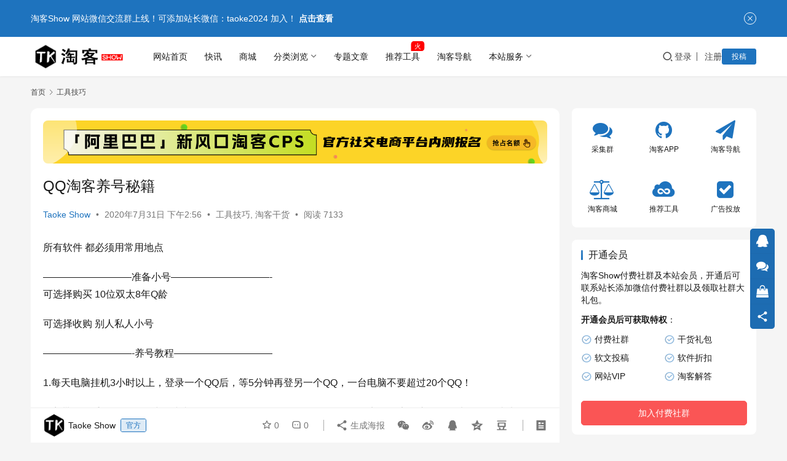

--- FILE ---
content_type: text/html; charset=UTF-8
request_url: https://www.taokeshow.com/16581.html
body_size: 17996
content:
<!DOCTYPE html>
<html lang="zh-Hans">
<head>
    <meta charset="UTF-8">
    <meta http-equiv="X-UA-Compatible" content="IE=edge,chrome=1">
    <meta name="renderer" content="webkit">
    <meta name="viewport" content="width=device-width,initial-scale=1,maximum-scale=5">
    <title>QQ淘客养号秘籍 | TaoKeShow</title>
    	<style>img:is([sizes="auto" i], [sizes^="auto," i]) { contain-intrinsic-size: 3000px 1500px }</style>
	<meta name="keywords" content="qq">
<meta name="description" content="所有软件 都必须用常用地点 ---------------------------准备小号------------------------------- 可选择购买 10位双太8年Q龄 可选择收购 别人私人小号 ----------------------------养号教程----------------------">
<meta property="og:type" content="article">
<meta property="og:url" content="https://www.taokeshow.com/16581.html">
<meta property="og:site_name" content="TaoKeShow">
<meta property="og:title" content="QQ淘客养号秘籍">
<meta property="og:image" content="https://www.taokeshow.com/wp-content/uploads/2020/07/2020073114563395.jpg">
<meta property="og:description" content="所有软件 都必须用常用地点 ---------------------------准备小号------------------------------- 可选择购买 10位双太8年Q龄 可选择收购 别人私人小号 ----------------------------养号教程----------------------">
<link rel="canonical" href="https://www.taokeshow.com/16581.html">
<meta name="applicable-device" content="pc,mobile">
<meta http-equiv="Cache-Control" content="no-transform">
<link rel="shortcut icon" href="https://www.taokeshow.com/wp-content/uploads/2018/03/111.png">
<link rel='stylesheet' id='stylesheet-css' href='//www.taokeshow.com/wp-content/uploads/wpcom/style.6.21.3.1766283990.css?ver=6.21.3' type='text/css' media='all' />
<link rel='stylesheet' id='font-awesome-css' href='https://www.taokeshow.com/wp-content/themes/justnews/themer/assets/css/font-awesome.css?ver=6.21.3' type='text/css' media='all' />
<link rel='stylesheet' id='wp-block-library-css' href='https://www.taokeshow.com/wp-includes/css/dist/block-library/style.min.css?ver=6.8.3' type='text/css' media='all' />
<style id='classic-theme-styles-inline-css' type='text/css'>
/*! This file is auto-generated */
.wp-block-button__link{color:#fff;background-color:#32373c;border-radius:9999px;box-shadow:none;text-decoration:none;padding:calc(.667em + 2px) calc(1.333em + 2px);font-size:1.125em}.wp-block-file__button{background:#32373c;color:#fff;text-decoration:none}
</style>
<style id='global-styles-inline-css' type='text/css'>
:root{--wp--preset--aspect-ratio--square: 1;--wp--preset--aspect-ratio--4-3: 4/3;--wp--preset--aspect-ratio--3-4: 3/4;--wp--preset--aspect-ratio--3-2: 3/2;--wp--preset--aspect-ratio--2-3: 2/3;--wp--preset--aspect-ratio--16-9: 16/9;--wp--preset--aspect-ratio--9-16: 9/16;--wp--preset--color--black: #000000;--wp--preset--color--cyan-bluish-gray: #abb8c3;--wp--preset--color--white: #ffffff;--wp--preset--color--pale-pink: #f78da7;--wp--preset--color--vivid-red: #cf2e2e;--wp--preset--color--luminous-vivid-orange: #ff6900;--wp--preset--color--luminous-vivid-amber: #fcb900;--wp--preset--color--light-green-cyan: #7bdcb5;--wp--preset--color--vivid-green-cyan: #00d084;--wp--preset--color--pale-cyan-blue: #8ed1fc;--wp--preset--color--vivid-cyan-blue: #0693e3;--wp--preset--color--vivid-purple: #9b51e0;--wp--preset--gradient--vivid-cyan-blue-to-vivid-purple: linear-gradient(135deg,rgba(6,147,227,1) 0%,rgb(155,81,224) 100%);--wp--preset--gradient--light-green-cyan-to-vivid-green-cyan: linear-gradient(135deg,rgb(122,220,180) 0%,rgb(0,208,130) 100%);--wp--preset--gradient--luminous-vivid-amber-to-luminous-vivid-orange: linear-gradient(135deg,rgba(252,185,0,1) 0%,rgba(255,105,0,1) 100%);--wp--preset--gradient--luminous-vivid-orange-to-vivid-red: linear-gradient(135deg,rgba(255,105,0,1) 0%,rgb(207,46,46) 100%);--wp--preset--gradient--very-light-gray-to-cyan-bluish-gray: linear-gradient(135deg,rgb(238,238,238) 0%,rgb(169,184,195) 100%);--wp--preset--gradient--cool-to-warm-spectrum: linear-gradient(135deg,rgb(74,234,220) 0%,rgb(151,120,209) 20%,rgb(207,42,186) 40%,rgb(238,44,130) 60%,rgb(251,105,98) 80%,rgb(254,248,76) 100%);--wp--preset--gradient--blush-light-purple: linear-gradient(135deg,rgb(255,206,236) 0%,rgb(152,150,240) 100%);--wp--preset--gradient--blush-bordeaux: linear-gradient(135deg,rgb(254,205,165) 0%,rgb(254,45,45) 50%,rgb(107,0,62) 100%);--wp--preset--gradient--luminous-dusk: linear-gradient(135deg,rgb(255,203,112) 0%,rgb(199,81,192) 50%,rgb(65,88,208) 100%);--wp--preset--gradient--pale-ocean: linear-gradient(135deg,rgb(255,245,203) 0%,rgb(182,227,212) 50%,rgb(51,167,181) 100%);--wp--preset--gradient--electric-grass: linear-gradient(135deg,rgb(202,248,128) 0%,rgb(113,206,126) 100%);--wp--preset--gradient--midnight: linear-gradient(135deg,rgb(2,3,129) 0%,rgb(40,116,252) 100%);--wp--preset--font-size--small: 13px;--wp--preset--font-size--medium: 20px;--wp--preset--font-size--large: 36px;--wp--preset--font-size--x-large: 42px;--wp--preset--spacing--20: 0.44rem;--wp--preset--spacing--30: 0.67rem;--wp--preset--spacing--40: 1rem;--wp--preset--spacing--50: 1.5rem;--wp--preset--spacing--60: 2.25rem;--wp--preset--spacing--70: 3.38rem;--wp--preset--spacing--80: 5.06rem;--wp--preset--shadow--natural: 6px 6px 9px rgba(0, 0, 0, 0.2);--wp--preset--shadow--deep: 12px 12px 50px rgba(0, 0, 0, 0.4);--wp--preset--shadow--sharp: 6px 6px 0px rgba(0, 0, 0, 0.2);--wp--preset--shadow--outlined: 6px 6px 0px -3px rgba(255, 255, 255, 1), 6px 6px rgba(0, 0, 0, 1);--wp--preset--shadow--crisp: 6px 6px 0px rgba(0, 0, 0, 1);}:where(.is-layout-flex){gap: 0.5em;}:where(.is-layout-grid){gap: 0.5em;}body .is-layout-flex{display: flex;}.is-layout-flex{flex-wrap: wrap;align-items: center;}.is-layout-flex > :is(*, div){margin: 0;}body .is-layout-grid{display: grid;}.is-layout-grid > :is(*, div){margin: 0;}:where(.wp-block-columns.is-layout-flex){gap: 2em;}:where(.wp-block-columns.is-layout-grid){gap: 2em;}:where(.wp-block-post-template.is-layout-flex){gap: 1.25em;}:where(.wp-block-post-template.is-layout-grid){gap: 1.25em;}.has-black-color{color: var(--wp--preset--color--black) !important;}.has-cyan-bluish-gray-color{color: var(--wp--preset--color--cyan-bluish-gray) !important;}.has-white-color{color: var(--wp--preset--color--white) !important;}.has-pale-pink-color{color: var(--wp--preset--color--pale-pink) !important;}.has-vivid-red-color{color: var(--wp--preset--color--vivid-red) !important;}.has-luminous-vivid-orange-color{color: var(--wp--preset--color--luminous-vivid-orange) !important;}.has-luminous-vivid-amber-color{color: var(--wp--preset--color--luminous-vivid-amber) !important;}.has-light-green-cyan-color{color: var(--wp--preset--color--light-green-cyan) !important;}.has-vivid-green-cyan-color{color: var(--wp--preset--color--vivid-green-cyan) !important;}.has-pale-cyan-blue-color{color: var(--wp--preset--color--pale-cyan-blue) !important;}.has-vivid-cyan-blue-color{color: var(--wp--preset--color--vivid-cyan-blue) !important;}.has-vivid-purple-color{color: var(--wp--preset--color--vivid-purple) !important;}.has-black-background-color{background-color: var(--wp--preset--color--black) !important;}.has-cyan-bluish-gray-background-color{background-color: var(--wp--preset--color--cyan-bluish-gray) !important;}.has-white-background-color{background-color: var(--wp--preset--color--white) !important;}.has-pale-pink-background-color{background-color: var(--wp--preset--color--pale-pink) !important;}.has-vivid-red-background-color{background-color: var(--wp--preset--color--vivid-red) !important;}.has-luminous-vivid-orange-background-color{background-color: var(--wp--preset--color--luminous-vivid-orange) !important;}.has-luminous-vivid-amber-background-color{background-color: var(--wp--preset--color--luminous-vivid-amber) !important;}.has-light-green-cyan-background-color{background-color: var(--wp--preset--color--light-green-cyan) !important;}.has-vivid-green-cyan-background-color{background-color: var(--wp--preset--color--vivid-green-cyan) !important;}.has-pale-cyan-blue-background-color{background-color: var(--wp--preset--color--pale-cyan-blue) !important;}.has-vivid-cyan-blue-background-color{background-color: var(--wp--preset--color--vivid-cyan-blue) !important;}.has-vivid-purple-background-color{background-color: var(--wp--preset--color--vivid-purple) !important;}.has-black-border-color{border-color: var(--wp--preset--color--black) !important;}.has-cyan-bluish-gray-border-color{border-color: var(--wp--preset--color--cyan-bluish-gray) !important;}.has-white-border-color{border-color: var(--wp--preset--color--white) !important;}.has-pale-pink-border-color{border-color: var(--wp--preset--color--pale-pink) !important;}.has-vivid-red-border-color{border-color: var(--wp--preset--color--vivid-red) !important;}.has-luminous-vivid-orange-border-color{border-color: var(--wp--preset--color--luminous-vivid-orange) !important;}.has-luminous-vivid-amber-border-color{border-color: var(--wp--preset--color--luminous-vivid-amber) !important;}.has-light-green-cyan-border-color{border-color: var(--wp--preset--color--light-green-cyan) !important;}.has-vivid-green-cyan-border-color{border-color: var(--wp--preset--color--vivid-green-cyan) !important;}.has-pale-cyan-blue-border-color{border-color: var(--wp--preset--color--pale-cyan-blue) !important;}.has-vivid-cyan-blue-border-color{border-color: var(--wp--preset--color--vivid-cyan-blue) !important;}.has-vivid-purple-border-color{border-color: var(--wp--preset--color--vivid-purple) !important;}.has-vivid-cyan-blue-to-vivid-purple-gradient-background{background: var(--wp--preset--gradient--vivid-cyan-blue-to-vivid-purple) !important;}.has-light-green-cyan-to-vivid-green-cyan-gradient-background{background: var(--wp--preset--gradient--light-green-cyan-to-vivid-green-cyan) !important;}.has-luminous-vivid-amber-to-luminous-vivid-orange-gradient-background{background: var(--wp--preset--gradient--luminous-vivid-amber-to-luminous-vivid-orange) !important;}.has-luminous-vivid-orange-to-vivid-red-gradient-background{background: var(--wp--preset--gradient--luminous-vivid-orange-to-vivid-red) !important;}.has-very-light-gray-to-cyan-bluish-gray-gradient-background{background: var(--wp--preset--gradient--very-light-gray-to-cyan-bluish-gray) !important;}.has-cool-to-warm-spectrum-gradient-background{background: var(--wp--preset--gradient--cool-to-warm-spectrum) !important;}.has-blush-light-purple-gradient-background{background: var(--wp--preset--gradient--blush-light-purple) !important;}.has-blush-bordeaux-gradient-background{background: var(--wp--preset--gradient--blush-bordeaux) !important;}.has-luminous-dusk-gradient-background{background: var(--wp--preset--gradient--luminous-dusk) !important;}.has-pale-ocean-gradient-background{background: var(--wp--preset--gradient--pale-ocean) !important;}.has-electric-grass-gradient-background{background: var(--wp--preset--gradient--electric-grass) !important;}.has-midnight-gradient-background{background: var(--wp--preset--gradient--midnight) !important;}.has-small-font-size{font-size: var(--wp--preset--font-size--small) !important;}.has-medium-font-size{font-size: var(--wp--preset--font-size--medium) !important;}.has-large-font-size{font-size: var(--wp--preset--font-size--large) !important;}.has-x-large-font-size{font-size: var(--wp--preset--font-size--x-large) !important;}
:where(.wp-block-post-template.is-layout-flex){gap: 1.25em;}:where(.wp-block-post-template.is-layout-grid){gap: 1.25em;}
:where(.wp-block-columns.is-layout-flex){gap: 2em;}:where(.wp-block-columns.is-layout-grid){gap: 2em;}
:root :where(.wp-block-pullquote){font-size: 1.5em;line-height: 1.6;}
</style>
<link rel='stylesheet' id='wwa-css' href='https://www.taokeshow.com/wp-content/plugins/justweapp/css/style.css?ver=3.16.1' type='text/css' media='all' />
<link rel='stylesheet' id='wpcom-member-css' href='https://www.taokeshow.com/wp-content/plugins/wpcom-member/css/style.css?ver=1.7.18' type='text/css' media='all' />
<link rel='stylesheet' id='wpcom-member-pro-css' href='https://www.taokeshow.com/wp-content/plugins/wpcom-member-pro/css/style.css?ver=2.3.1' type='text/css' media='all' />
<link rel='stylesheet' id='QAPress-css' href='https://www.taokeshow.com/wp-content/plugins/qapress/css/style.css?ver=4.11.0' type='text/css' media='all' />
<style id='QAPress-inline-css' type='text/css'>
:root{--qa-color: #1471CA;--qa-hover: #0D62B3;}
</style>
<script type="text/javascript" src="https://www.taokeshow.com/wp-includes/js/jquery/jquery.min.js?ver=3.7.1" id="jquery-core-js"></script>
<script type="text/javascript" src="https://www.taokeshow.com/wp-includes/js/jquery/jquery-migrate.min.js?ver=3.4.1" id="jquery-migrate-js"></script>
<link rel="EditURI" type="application/rsd+xml" title="RSD" href="https://www.taokeshow.com/xmlrpc.php?rsd" />
<script>
var _hmt = _hmt || [];
(function() {
  var hm = document.createElement("script");
  hm.src = "https://hm.baidu.com/hm.js?d199bdb6d60c5cbf2976f3f28fa5e0df";
  var s = document.getElementsByTagName("script")[0]; 
  s.parentNode.insertBefore(hm, s);
})();
</script>
<link rel="icon" href="https://www.taokeshow.com/wp-content/uploads/2018/03/111.png" sizes="32x32" />
<link rel="icon" href="https://www.taokeshow.com/wp-content/uploads/2018/03/111.png" sizes="192x192" />
<link rel="apple-touch-icon" href="https://www.taokeshow.com/wp-content/uploads/2018/03/111.png" />
<meta name="msapplication-TileImage" content="https://www.taokeshow.com/wp-content/uploads/2018/03/111.png" />
    <!--[if lte IE 11]><script src="https://www.taokeshow.com/wp-content/themes/justnews/js/update.js"></script><![endif]-->
	
	<link rel="preload" href="https://www.taokeshow.com/left-banner.css?a=14114" as="style">
<link rel="stylesheet" href="https://www.taokeshow.com/left-banner.css?a=14114">
        <style>
            a, .text-primary, .btn.active, .btn:active, .btn:focus, .btn:hover, .btn.btn-primary .badge, .panel-primary>.panel-heading .badge, .member-form-tab li.active a, .member-account-menu .member-nav-icon, .member-lp-process li.active p, .wpcom-profile .user-group, .wpcom-profile .wpcom-profile-nav li.active a, .wpcom-profile .profile-tab-item.active, .user-card-name .user-group, .plyr--full-ui input[type=range], body>header.header .nav>li.active>a, body>header.header .dropdown-menu>.active>a, .entry .entry-info .nickname, .entry .entry-content .has-theme-color-color, .entry-bar-inner .user-group, .entry-action .btn-dashang, .entry-action .btn-zan, .entry-readmore-btn, .form-submit-text span, .widget_profile .user-group, .list.tabs .tab.active a, .load-more, .kx-list .kx-date{}.bg-primary, .btn.btn-primary, .btn.btn-primary.disabled.focus, .btn.btn-primary.disabled:focus, .btn.btn-primary.disabled:hover, .btn.btn-primary[disabled].focus, .btn.btn-primary[disabled]:focus, .btn.btn-primary[disabled]:hover, fieldset[disabled] .btn.btn-primary.focus, fieldset[disabled] .btn.btn-primary:focus, fieldset[disabled] .btn.btn-primary:hover, .nav-pills>li.active>a, .nav-pills>li.active>a:focus, .nav-pills>li.active>a:hover, .label-primary, .panel-primary>.panel-heading, .action.action-color-1 .action-item, .entry .entry-content .has-theme-color-background-color, .comment-reply-title:before, .comments-title:before, .entry-related-title:before, .widget-title:before, .search-form .submit, .sec-panel-head h1 span:before, .sec-panel-head h2 span:before, .sec-panel-head h3 span:before, .wpcom-slider .swiper-pagination .swiper-pagination-bullet-active, .tagHandler ul.tagHandlerContainer li.tagItem{background-color: #1e73be;}.form-control:focus, .btn.active, .btn:active, .btn.btn-primary, .btn.btn-primary.active, .btn.btn-primary:active, .btn.btn-primary.disabled.focus, .btn.btn-primary.disabled:focus, .btn.btn-primary.disabled:hover, .btn.btn-primary[disabled].focus, .btn.btn-primary[disabled]:focus, .btn.btn-primary[disabled]:hover, fieldset[disabled] .btn.btn-primary.focus, fieldset[disabled] .btn.btn-primary:focus, fieldset[disabled] .btn.btn-primary:hover, .nav .open>a, .nav .open>a:focus, .nav .open>a:hover, .panel-primary, .panel-primary>.panel-heading, .wpcom-profile .profile-tab-item.active, .search-form input.keyword:focus, .load-more{border-color: #1e73be;}.btn.active:before, .btn:active:before, .btn:focus:before, .btn:hover:before, .TCaptcha-button .TCaptcha-icon:after, .wpcom-profile .user-group, .user-card-name .user-group, .smartphoto-loader, .entry-bar-inner .user-group, .entry-action .btn-dashang, .entry-action .btn-zan, .entry-readmore-btn, .widget_profile .user-group{border-color: #1e73be;}.btn.active:after, .btn:active:after, .btn:focus:after, .btn:hover:after, .page-numbers>li.active, .pagination>li.active, .swiper-pagination-bullet-active, .swiper-pagination-progress .swiper-pagination-progressbar, .hot-slider .swiper-button-next, .hot-slider .swiper-button-prev, .action .action-item-inner h2, .action .action-item-inner h3, .action .action-item-inner h4, .TCaptcha-button .TCaptcha-icon i, .TCaptcha-button .TCaptcha-icon:before, .member-account-menu .active:before, .member-lp-process li.active i, .member-lp-process li.processed .process-line, .wpcom-profile .user-group:after, .wpcom-profile .profile-tab-item.active:after, .user-card-name .user-group:after, .modules-video .modal-player, .social-login-form .sl-input-submit, .plyr--audio .plyr__control.plyr__tab-focus, .plyr--audio .plyr__control:hover, .plyr--audio .plyr__control[aria-expanded=true], .plyr--video .plyr__control.plyr__tab-focus, .plyr--video .plyr__control:hover, .plyr--video .plyr__control[aria-expanded=true], .plyr__control--overlaid, .plyr__control--overlaid:focus, .plyr__control--overlaid:hover, .plyr__menu__container .plyr__control[role=menuitemradio][aria-checked=true]:before, .entry-bar-inner .user-group:after, .post-loop-default .item-title a .sticky-post, .post-loop-card .item-title .sticky-post, .post-loop-image .item-title .sticky-post, .sidebar .widget_nav_menu ul li.current-menu-item a, .sidebar .widget_nav_menu ul li.current-post-parent a, .widget_profile .user-group:after, .list.tabs .tab.active a:after{background-color: #1e73be;}.panel-primary>.panel-heading+.panel-collapse>.panel-body{border-top-color: #1e73be;}.panel-primary>.panel-footer+.panel-collapse>.panel-body, .member-form-tab li.active{border-bottom-color: #1e73be;}.wpcom-profile .wpcom-profile-nav li.active a{border-bottom-color: #1e73be;}.entry .entry-content .h3, .entry .entry-content h3, .entry .member-account-content .woocommerce h2{border-left-color: #1e73be;}a:hover, .breadcrumb>li a:hover, .page-numbers .pagination-go .pgo-btn:hover, .pagination .pagination-go .pgo-btn:hover, .close:focus, .close:hover, .action .action-share-item:hover, .member-form .form-group.active .wi, .member-form .form-group.active .show-password .wi:hover, .member-form .form-group.error .show-password .wi:hover, .member-form .show-password .wi:hover, .member-form-tab a:hover, .member-account-name a:hover, .member-account-menu li:hover, .wpcom-profile .wpcom-profile-nav a:hover, .wpcom-profile .follow-item .follow-item-text .follow-item-name a:hover, .wpcom-profile-main .profile-posts-list .item-title a:hover, .wpcom-profile-main .profile-comments-list .comment-item-link a:hover, .hentry .member-account-wrap .notify-list .notify-item.status-1 .notify-item-title a:hover, .hentry .member-account-wrap .notify-list .notify-item-title a:hover, .user-card-name:hover, body>header.header .nav>li>a:hover, body>header.header .wpcom-adv-menu>.menu-item-style>.menu-item-wrap>li>a:hover, .navbar-action .login:focus, .navbar-action .login:hover, .navbar-action .profile a:hover, .navbar-search-close:hover, .navbar-search-btn:hover, .navbar-search-icon:focus, .navbar-search-icon:hover, .entry .entry-info a:focus, .entry .entry-info a:hover, .entry .entry-content .has-theme-hover-color, .entry .entry-content .wp-block-wpcom-accordion .panel-heading .panel-title a:hover, .entry .entry-content .wp-block-wpcom-accordion .panel-heading .panel-title a:hover .wi, .entry-bar .info-item a:hover, .comments-list .comment-children .comment-text-reply a:hover, .comments-list .reply a:hover, .comment-body .nickname a:hover, #cancel-comment-reply-link:hover, .post-loop-list .item a:hover, .post-loop-default .item-title a:hover, .post-loop-default .item-meta a:hover, .post-loop-card .item-title a:hover, .post-loop-image .item-title a:hover, .post-loop-image .item-meta-author .avatar:hover, .widget ol a:hover, .widget ul a:hover, .widget_kuaixun .widget-title-more:hover, .widget_profile .profile-name:hover, .sec-panel-head .more:hover, .el-boxed .sec-panel-head h1 span a:hover, .el-boxed .sec-panel-head h2 span a:hover, .el-boxed .sec-panel-head h3 span a:hover, .list.tabs .tab a:hover, .list-links a:focus, .list-links a:hover, .kx-list .kx-content h2 a:hover, .kx-meta .j-mobile-share:hover, .modules-category-posts .sec-panel-more a:hover{color: #1e73be;}.page-numbers>li:hover, .pagination>li:hover, .hot-slider .swiper-button-prev:hover, .hot-slider .swiper-container-rtl .swiper-button-next:hover, .hot-slider .swiper-button-next:hover, .hot-slider .swiper-container-rtl .swiper-button-prev:hover, .member-account-menu .active:hover:before, .wpcom-profile .wpcom-profile-setcover:hover, .wpcom-profile .profile-tab-item:hover, .social-login-form .sl-input-submit:hover, body>header.header .dropdown-menu>.active>a:focus, body>header.header .dropdown-menu>.active>a:hover, body>header.header .dropdown-menu>li>a:hover, body>header.header .wpcom-adv-menu>.menu-item-style>.menu-item-wrap .dropdown-menu li a:hover, .entry-tag a:focus, .entry-tag a:hover, .wpcom-shortcode-tags li:hover, .page-no-sidebar.member-login .btn-home:hover, .page-no-sidebar.member-register .btn-home:hover, .post-loop-default .item-category:hover, .post-loop-card .item-img .item-category:hover, .post-loop-image .item-img .item-category:hover, .widget .tagcloud a:hover, .sidebar .widget_nav_menu ul li.current-menu-item .sub-menu a:hover, .sidebar .widget_nav_menu ul li.current-post-parent .sub-menu a:hover, .sidebar .widget_nav_menu ul li a:hover, .footer-sns .sns-icon:after, .list.tabs .tab.active a:hover:after, .load-more:focus, .load-more:hover, .modules-carousel-posts .sec-panel-more .swiper-button-next:hover, .modules-carousel-posts .sec-panel-more .swiper-button-prev:hover{background-color: #1e73be;}.page-numbers .pagination-go .pgo-input:focus, .pagination .pagination-go .pgo-input:focus, .member-form .form-group.active .form-input, .wpcom-profile .wpcom-profile-setcover:hover, .wpcom-profile .profile-tab-item:hover, .entry-tag a:focus, .entry-tag a:hover, .entry-action .btn-dashang.liked, .entry-action .btn-dashang:hover, .entry-action .btn-zan.liked, .entry-action .btn-zan:hover, .entry-readmore-btn:hover, .widget .tagcloud a:hover, .load-more:focus, .load-more:hover{border-color: #1e73be;}.action .action-item:hover, .entry .entry-content .has-theme-hover-background-color, .entry-action .btn-dashang.liked, .entry-action .btn-dashang:hover, .entry-action .btn-zan.liked, .entry-action .btn-zan:hover, .entry-readmore-btn:hover, .search-form .submit:hover, .wpcom-slider .swiper-pagination span:hover, .tagHandler ul.tagHandlerContainer li.tagItem:hover{background-color: #1e73be;}.member-form-tab li.active:hover{border-bottom-color: #1e73be;}.member-account-input input:focus, .member-account-input select:focus, .member-account-input textarea:focus, .modules-carousel-posts .sec-panel-more .swiper-button-next:hover, .modules-carousel-posts .sec-panel-more .swiper-button-prev:hover{border-color: #1e73be;}.wpcom-profile .wpcom-profile-nav a:hover{border-bottom-color: #1e73be;}@media (max-width:991px){.navbar-collapse{background-color: #1e73be;}}@media (max-width:767px){.entry-bar .info-item.share .mobile{background-color: #1e73be;}}            .action.action-color-1 .action-item{background-color: #1e73be;}            body>header.header{background-color: #fff;;}
                        body>header.header .logo img{max-height: 50px;}
                        @media (max-width: 767px){
                body>header.header .logo img{max-height: 26px;}
            }
                        .entry .entry-video{ height: 482px;}
            @media (max-width: 1219px){
                .entry .entry-video{ height: 386.49883449883px;}
            }
            @media (max-width: 991px){
                .entry .entry-video{ height: 449.41724941725px;}
            }
            @media (max-width: 767px){
                .entry .entry-video{ height: 344.28571428571px;}
            }
            @media (max-width: 500px){
                .entry .entry-video{ height: 241px;}
            }
                    @media screen and (max-width:1221px){.mall-floor-navigation{display:none;}}
                    </style>
	
</head>
<body class="wp-singular post-template-default single single-post postid-16581 single-format-standard wp-theme-justnews lang-cn el-boxed header-fixed">
<header class="header">
    <div class="container">
        <div class="navbar-header">
            <button type="button" class="navbar-toggle collapsed" data-toggle="collapse" data-target=".navbar-collapse" aria-label="menu">
                <span class="icon-bar icon-bar-1"></span>
                <span class="icon-bar icon-bar-2"></span>
                <span class="icon-bar icon-bar-3"></span>
            </button>
                        <div class="logo">
                <a href="https://www.taokeshow.com/" rel="home">
                    <img src="https://www.taokeshow.com/wp-content/uploads/2018/06/logo-1-1.png" alt="TaoKeShow">
                </a>
            </div>
        </div>
        <div class="collapse navbar-collapse mobile-style-0">
            <nav class="primary-menu"><ul id="menu-%e6%b7%98%e5%ae%a2%e8%81%94%e7%9b%9f" class="nav navbar-nav wpcom-adv-menu"><li class="menu-item"><a href="https://www.taokeshow.com/">网站首页</a></li>
<li class="vipmenu-item menu-item"><a href="https://www.taokeshow.com/kuaixun">快讯</a></li>
<li class="menu-item"><a target="_blank" href="https://taokeshop.cn/">商城</a></li>
<li class="menu-item menu-item-style menu-item-style-4 dropdown"><a href="https://www.taokeshow.com/category/news" class="dropdown-toggle">分类浏览</a>
<ul class="dropdown-menu menu-item-wrap menu-item-col-5">
	<li class="menu-item current-post-ancestor current-post-parent active"><a target="_blank" href="https://www.taokeshow.com/category/gh"><span class="menu-item-inner">淘客干货<span class="menu-item-desc">2269篇文章</span></span></a></li>
	<li class="menu-item"><a href="https://www.taokeshow.com/category/jinri"><span class="menu-item-inner">今日话题<span class="menu-item-desc">2088篇文章</span></span></a></li>
	<li class="menu-item"><a target="_blank" href="https://www.taokeshow.com/category/news"><span class="menu-item-inner">业内资讯<span class="menu-item-desc">1584篇文章</span></span></a></li>
	<li class="menu-item"><a target="_blank" href="https://www.taokeshow.com/category/yinliu"><span class="menu-item-inner">引流思路<span class="menu-item-desc">884篇文章</span></span></a></li>
	<li class="menu-item current-post-ancestor current-post-parent active"><a href="https://www.taokeshow.com/category/rj"><span class="menu-item-inner">工具技巧<span class="menu-item-desc">1041篇文章</span></span></a></li>
	<li class="menu-item"><a href="https://www.taokeshow.com/category/djcps"><span class="menu-item-inner">短剧cps<span class="menu-item-desc">1160篇文章</span></span></a></li>
	<li class="menu-item"><a href="https://www.taokeshow.com/category/wzxm"><span class="menu-item-inner">网赚项目<span class="menu-item-desc">1709篇文章</span></span></a></li>
	<li class="menu-item"><a href="https://www.taokeshow.com/category/superwenan"><span class="menu-item-inner">文案术语<span class="menu-item-desc">1162篇文章</span></span></a></li>
	<li class="menu-item menu-item-object-special"><a href="https://www.taokeshow.com/special/tkapp"><span class="menu-item-inner">淘客APP<span class="menu-item-desc">1196篇文章</span></span></a></li>
	<li class="menu-item menu-item-object-special"><a href="https://www.taokeshow.com/special/qnfx"><span class="menu-item-inner">圈内分享<span class="menu-item-desc">1813篇文章</span></span></a></li>
</ul>
</li>
<li class="menu-item"><a href="https://www.taokeshow.com/zstp">专题文章</a></li>
<li class="menu-item adv-style-flag"><a href="https://www.taokeshow.com/category/tjgj">推荐工具</a><span class="menu-item-flag" style="color:#FFFFFF;background-color: #FF0000;">火</span></li>
<li class="daohangmenu-item menu-item"><a target="_blank" rel="nofollow" href="http://taokenav.com">淘客导航</a></li>
<li class="menu-item menu-item-style menu-item-style-4 dropdown"><a class="dropdown-toggle">本站服务</a>
<ul class="dropdown-menu menu-item-wrap menu-item-col-5">
	<li class="menu-item"><a target="_blank" href="https://www.taokeshow.com/5369.html"><span class="menu-item-inner">广告投放</span></a></li>
	<li class="menu-item"><a target="_blank" href="https://www.taokeshow.com/link"><span class="menu-item-inner">交换友链</span></a></li>
	<li class="menu-item"><a href="https://www.taokeshow.com/wenda"><span class="menu-item-inner">淘客问答</span></a></li>
	<li class="menu-item"><a href="https://www.taokeshow.com/yhlist"><span class="menu-item-inner">专栏作者</span></a></li>
	<li class="menu-item"><a target="_blank" href="https://taokeshop.cn/shop/635.html"><span class="menu-item-inner">联盟等级服务</span></a></li>
</ul>
</li>
</ul></nav>            <div class="navbar-action">
                <div class="navbar-search-icon j-navbar-search"><i class="wpcom-icon wi"><svg aria-hidden="true"><use xlink:href="#wi-search"></use></svg></i></div><form class="navbar-search" action="https://www.taokeshow.com/" method="get" role="search"><div class="navbar-search-inner"><i class="wpcom-icon wi navbar-search-close"><svg aria-hidden="true"><use xlink:href="#wi-close"></use></svg></i><input type="text" name="s" class="navbar-search-input" autocomplete="off" maxlength="100" placeholder="输入关键词搜索..." value=""><button class="navbar-search-btn" type="submit" aria-label="搜索"><i class="wpcom-icon wi"><svg aria-hidden="true"><use xlink:href="#wi-search"></use></svg></i></button></div></form>                    <div id="j-user-wrap">
                        <a class="login" href="https://www.taokeshow.com/denglu?modal-type=login">登录</a>
                        <a class="login register" href="https://www.taokeshow.com/zhuce?modal-type=register">注册</a>
                    </div>
                                            <a class="wpcom-btn btn-primary btn-xs publish" href="https://www.taokeshow.com/tougao">
                            投稿                        </a>
                                </div>
        </div>
    </div><!-- /.container -->
</header>

<div id="wrap">    <div class="wrap container">
        <ol class="breadcrumb" vocab="https://schema.org/" typeof="BreadcrumbList"><li class="home" property="itemListElement" typeof="ListItem"><a href="https://www.taokeshow.com" property="item" typeof="WebPage"><span property="name" class="hide">TaoKeShow</span>首页</a><meta property="position" content="1"></li><li property="itemListElement" typeof="ListItem"><i class="wpcom-icon wi"><svg aria-hidden="true"><use xlink:href="#wi-arrow-right-3"></use></svg></i><a href="https://www.taokeshow.com/category/rj" property="item" typeof="WebPage"><span property="name">工具技巧</span></a><meta property="position" content="2"></li></ol>        <main class="main">
                            <article id="post-16581" class="post-16581 post type-post status-publish format-standard has-post-thumbnail hentry category-rj category-gh tag-qq special-jrgh entry">
                    <div class="entry-main">
                                                <div class="wpcom_myimg_wrap __single_0"><a href="https://sourl.co/nmdkB7" target="_blank"><img src="https://www.taokeshow.com/wp-content/uploads/2025/04/2025042417474459-scaled.png"></a></div>                        <div class="entry-head">
                            <h1 class="entry-title">QQ淘客养号秘籍</h1>
                            <div class="entry-info">
                                                                    <span class="vcard">
                                        <a class="nickname url fn j-user-card" data-user="1" href="https://www.taokeshow.com/gr/1">Taoke Show</a>
                                    </span>
                                    <span class="dot">•</span>
                                                                <time class="entry-date published" datetime="2020-07-31T14:56:36+08:00" pubdate>
                                    2020年7月31日 下午2:56                                </time>
                                <span class="dot">•</span>
                                <a href="https://www.taokeshow.com/category/rj" rel="category tag">工具技巧</a>, <a href="https://www.taokeshow.com/category/gh" rel="category tag">淘客干货</a>                                                                        <span class="dot">•</span>
                                        <span>阅读 7133</span>
                                                                </div>
                        </div>
                        
                                                <div class="entry-content text-justify">
                            <p>所有软件 都必须用常用地点</p>
<p>&#8212;&#8212;&#8212;&#8212;&#8212;&#8212;&#8212;&#8212;&#8212;准备小号&#8212;&#8212;&#8212;&#8212;&#8212;&#8212;&#8212;&#8212;&#8212;&#8212;-<br />可选择购买 10位双太8年Q龄</p>
<p>可选择收购 别人私人小号</p>
<p>&#8212;&#8212;&#8212;&#8212;&#8212;&#8212;&#8212;&#8212;&#8212;-养号教程&#8212;&#8212;&#8212;&#8212;&#8212;&#8212;&#8212;&#8212;&#8212;&#8212;</p>
<p>1.每天电脑挂机3小时以上，登录一个QQ后，等5分钟再登另一个QQ，一台电脑不要超过20个QQ！</p>
<p>2.宽带每天重拨换一次IP池，或者买个VNP代理服务器，效果更好！记住1点：一定要市区IP，电信要一直电信，依次类推！</p>
<p>3.正常使用，不要发违规信息，买的号码连续挂7天后！！！再开始 每天加两到三个好友 说2.3句话 发布一条空间动态，</p>
<p>15天后 进群，+群，基本第17天开始软件批量+人，操作得当 基本上能一直用！</p>
<p>以前第10天就可以，现在腾讯规则 越来越严格</p>
<p>&#8212;&#8212;&#8212;&#8212;&#8212;&#8212;&#8212;&#8212;&#8212;-正确使用软件&#8212;&#8212;&#8212;&#8212;&#8212;&#8212;&#8212;&#8212;&#8212;&#8212;&#8212;&#8212;<br />一个号码，使用软件每天加+1500人左右，就停止使用，然后等第二天晚上 继续添加！《建议每晚8点后 效果最好》</p>
<p>注意：尽量不要发给对方 违规内容，不然被举报会7天冻结！还有软件+完人，不要再手动+人！进群最好是 被拉进群！</p>
<p>有时软件+人出现频繁，等24小时后再使用这个QQ，当然号码多，可直接更换 继续用软件！<br />&#8212;&#8212;&#8212;&#8212;&#8212;&#8212;&#8212;&#8212;&#8212;&#8212;&#8212;&#8212;&#8212;&#8212;&#8212;&#8212;&#8212;&#8212;&#8212;&#8212;&#8212;&#8212;&#8212;&#8212;&#8212;&#8212;&#8212;&#8212;&#8212;&#8211;</p>
                                                        <div class="entry-copyright"><p>原创文章，作者：Taoke Show，如若转载，请注明出处：https://www.taokeshow.com/16581.html</p>
<p>本站交流3群：677386300　站长微信：616945023　站长QQ：616945023</p></div>                        </div>

                        <div class="entry-tag"><a href="https://www.taokeshow.com/tag/qq" rel="tag">qq</a><span class="entry-specials"><a href="https://www.taokeshow.com/special/jrgh" rel="tag">淘客干货</a></span></div>
                        <div class="entry-action">
                            <div class="btn-zan" data-id="16581"><i class="wpcom-icon wi"><svg aria-hidden="true"><use xlink:href="#wi-thumb-up-fill"></use></svg></i> 赞 <span class="entry-action-num">(10)</span></div>
                                                            <div class="btn-dashang">
                                    <i class="wpcom-icon wi"><svg aria-hidden="true"><use xlink:href="#wi-cny-circle-fill"></use></svg></i> 打赏                                    <span class="dashang-img dashang-img2">
                                                                                    <span>
                                                <img src="https://www.taokeshow.com/wp-content/uploads/2018/03/1-1.jpg" alt="微信扫一扫"/>
                                                    微信扫一扫                                            </span>
                                                                                                                            <span>
                                                <img src="https://www.taokeshow.com/wp-content/uploads/2018/03/2-1.jpg" alt="支付宝扫一扫"/>
                                                    支付宝扫一扫                                            </span>
                                                                            </span>
                                </div>
                                                    </div>

                        <div class="entry-bar">
                            <div class="entry-bar-inner">
                                                                    <div class="entry-bar-author">
                                                                                <a data-user="1" target="_blank" href="https://www.taokeshow.com/gr/1" class="avatar j-user-card">
                                            <img alt='Taoke Show的头像' src='//www.taokeshow.com/wp-content/uploads/member/avatars/238a0b923820dcc5.1556103134.jpg' class='avatar avatar-60 photo' height='60' width='60' decoding='async'/><span class="author-name">Taoke Show</span><span class="user-group">官方</span>                                        </a>
                                    </div>
                                                                <div class="entry-bar-info">
                                    <div class="info-item meta">
                                                                                    <a class="meta-item j-heart" href="javascript:;" data-id="16581"><i class="wpcom-icon wi"><svg aria-hidden="true"><use xlink:href="#wi-star"></use></svg></i> <span class="data">0</span></a>                                        <a class="meta-item" href="#comments"><i class="wpcom-icon wi"><svg aria-hidden="true"><use xlink:href="#wi-comment"></use></svg></i> <span class="data">0</span></a>                                                                            </div>
                                    <div class="info-item share">
                                                                                    <a class="meta-item mobile j-mobile-share" href="javascript:;" data-id="16581" data-qrcode="https://www.taokeshow.com/16581.html">
                                                <i class="wpcom-icon wi"><svg aria-hidden="true"><use xlink:href="#wi-share"></use></svg></i> 生成海报                                            </a>
                                                                                    <a class="meta-item wechat" data-share="wechat" target="_blank" rel="nofollow noopener noreferrer" href="#">
                                                <i class="wpcom-icon wi"><svg aria-hidden="true"><use xlink:href="#wi-wechat"></use></svg></i>                                            </a>
                                                                                    <a class="meta-item weibo" data-share="weibo" target="_blank" rel="nofollow noopener noreferrer" href="#">
                                                <i class="wpcom-icon wi"><svg aria-hidden="true"><use xlink:href="#wi-weibo"></use></svg></i>                                            </a>
                                                                                    <a class="meta-item qq" data-share="qq" target="_blank" rel="nofollow noopener noreferrer" href="#">
                                                <i class="wpcom-icon wi"><svg aria-hidden="true"><use xlink:href="#wi-qq"></use></svg></i>                                            </a>
                                                                                    <a class="meta-item qzone" data-share="qzone" target="_blank" rel="nofollow noopener noreferrer" href="#">
                                                <i class="wpcom-icon wi"><svg aria-hidden="true"><use xlink:href="#wi-qzone"></use></svg></i>                                            </a>
                                                                                    <a class="meta-item douban" data-share="douban" target="_blank" rel="nofollow noopener noreferrer" href="#">
                                                <i class="wpcom-icon wi"><svg aria-hidden="true"><use xlink:href="#wi-douban"></use></svg></i>                                            </a>
                                                                            </div>
                                    <div class="info-item act">
                                        <a href="javascript:;" id="j-reading"><i class="wpcom-icon wi"><svg aria-hidden="true"><use xlink:href="#wi-article"></use></svg></i></a>
                                    </div>
                                </div>
                            </div>
                        </div>
                    </div>
                                            <div class="entry-page">
                    <div class="entry-page-prev j-lazy" style="background-image: url('https://www.taokeshow.com/wp-content/themes/justnews/themer/assets/images/lazy.png');" data-original="https://www.taokeshow.com/wp-content/uploads/2020/07/2020073110004187-480x300.jpg">
                <a href="https://www.taokeshow.com/16576.html" title="念初拼多多代理发单机器人全网免费上线" rel="prev">
                    <span>念初拼多多代理发单机器人全网免费上线</span>
                </a>
                <div class="entry-page-info">
                    <span class="pull-left"><i class="wpcom-icon wi"><svg aria-hidden="true"><use xlink:href="#wi-arrow-left-double"></use></svg></i> 上一篇</span>
                    <span class="pull-right">2020年7月31日 上午10:00</span>
                </div>
            </div>
                            <div class="entry-page-next j-lazy" style="background-image: url('https://www.taokeshow.com/wp-content/themes/justnews/themer/assets/images/lazy.png');" data-original="https://www.taokeshow.com/wp-content/uploads/2020/07/2020073115100538-480x300.jpg">
                <a href="https://www.taokeshow.com/16584.html" title="多多进宝免费生成拼多多CMS商城方法" rel="next">
                    <span>多多进宝免费生成拼多多CMS商城方法</span>
                </a>
                <div class="entry-page-info">
                    <span class="pull-right">下一篇 <i class="wpcom-icon wi"><svg aria-hidden="true"><use xlink:href="#wi-arrow-right-double"></use></svg></i></span>
                    <span class="pull-left">2020年7月31日 下午3:09</span>
                </div>
            </div>
            </div>
                                                                <div class="entry-related-posts">
                            <h3 class="entry-related-title">相关推荐</h3><ul class="entry-related cols-3 post-loop post-loop-image"><li class="item">
    <div class="item-inner">
        <div class="item-img">
            <a class="item-thumb" href="https://www.taokeshow.com/69396.html" title="AI爆款文案新升级3.0｜解锁种草新技能，轻松拉满情绪价值！" target="_blank" rel="bookmark">
                <img width="480" height="300" src="https://www.taokeshow.com/wp-content/themes/justnews/themer/assets/images/lazy.png" class="attachment-post-thumbnail size-post-thumbnail wp-post-image j-lazy" alt="AI爆款文案新升级3.0｜解锁种草新技能，轻松拉满情绪价值！" decoding="async" fetchpriority="high" data-original="https://www.taokeshow.com/wp-content/uploads/2025/07/2025073109463929-480x300.webp" />            </a>
                            <a class="item-category" href="https://www.taokeshow.com/category/gh" target="_blank">淘客干货</a>        </div>
        <h3 class="item-title">
            <a href="https://www.taokeshow.com/69396.html" target="_blank" rel="bookmark">
                 AI爆款文案新升级3.0｜解锁种草新技能，轻松拉满情绪价值！            </a>
        </h3>

                        <div class="item-meta-items">
                    <span class="item-meta-li views" title="阅读数"><i class="wpcom-icon wi"><svg aria-hidden="true"><use xlink:href="#wi-eye"></use></svg></i>3.3K</span><span class="item-meta-li likes" title="点赞数"><i class="wpcom-icon wi"><svg aria-hidden="true"><use xlink:href="#wi-thumb-up"></use></svg></i>0</span>                </div>
                        <div class="item-meta-author">
                                <a data-user="1" target="_blank" href="https://www.taokeshow.com/gr/1" class="avatar j-user-card">
                    <img alt='Taoke Show的头像' src='//www.taokeshow.com/wp-content/uploads/member/avatars/238a0b923820dcc5.1556103134.jpg' class='avatar avatar-60 photo' height='60' width='60' decoding='async'/>                    <span>Taoke Show</span>
                </a>
                <div class="item-meta-right">2025年7月31日</div>
            </div>
            </div>
</li><li class="item">
    <div class="item-inner">
        <div class="item-img">
            <a class="item-thumb" href="https://www.taokeshow.com/54692.html" title="小红书流量天花板揭秘：每个领域都有限制，如何突破成为爆文之王？" target="_blank" rel="bookmark">
                <img width="480" height="300" src="https://www.taokeshow.com/wp-content/themes/justnews/themer/assets/images/lazy.png" class="attachment-post-thumbnail size-post-thumbnail wp-post-image j-lazy" alt="小红书流量天花板揭秘：每个领域都有限制，如何突破成为爆文之王？" decoding="async" data-original="https://www.taokeshow.com/wp-content/uploads/2024/03/2024030409390565-480x300.jpg" />            </a>
                            <a class="item-category" href="https://www.taokeshow.com/category/gh" target="_blank">淘客干货</a>        </div>
        <h3 class="item-title">
            <a href="https://www.taokeshow.com/54692.html" target="_blank" rel="bookmark">
                 小红书流量天花板揭秘：每个领域都有限制，如何突破成为爆文之王？            </a>
        </h3>

                        <div class="item-meta-items">
                    <span class="item-meta-li views" title="阅读数"><i class="wpcom-icon wi"><svg aria-hidden="true"><use xlink:href="#wi-eye"></use></svg></i>2.2K</span><span class="item-meta-li likes" title="点赞数"><i class="wpcom-icon wi"><svg aria-hidden="true"><use xlink:href="#wi-thumb-up"></use></svg></i>0</span>                </div>
                        <div class="item-meta-author">
                                <a data-user="10918" target="_blank" href="https://www.taokeshow.com/gr/10918" class="avatar j-user-card">
                    <img alt='淘客老刘的头像' src='//www.taokeshow.com/wp-content/uploads/member/avatars/5350791d8eeadcf9.1650345259.jpg' class='avatar avatar-60 photo' height='60' width='60' decoding='async'/>                    <span>淘客老刘</span>
                </a>
                <div class="item-meta-right">2024年3月4日</div>
            </div>
            </div>
</li><li class="item">
    <div class="item-inner">
        <div class="item-img">
            <a class="item-thumb" href="https://www.taokeshow.com/25253.html" title="我是如何从打工妹逆袭成为独立经纪人和团队管理并月入35W的？" target="_blank" rel="bookmark">
                <img width="480" height="300" src="https://www.taokeshow.com/wp-content/themes/justnews/themer/assets/images/lazy.png" class="attachment-post-thumbnail size-post-thumbnail wp-post-image j-lazy" alt="我是如何从打工妹逆袭成为独立经纪人和团队管理并月入35W的？" decoding="async" data-original="https://www.taokeshow.com/wp-content/uploads/2022/02/2022022211420452-480x300.jpg" />            </a>
                            <a class="item-category" href="https://www.taokeshow.com/category/gh" target="_blank">淘客干货</a>        </div>
        <h3 class="item-title">
            <a href="https://www.taokeshow.com/25253.html" target="_blank" rel="bookmark">
                 我是如何从打工妹逆袭成为独立经纪人和团队管理并月入35W的？            </a>
        </h3>

                        <div class="item-meta-items">
                    <span class="item-meta-li views" title="阅读数"><i class="wpcom-icon wi"><svg aria-hidden="true"><use xlink:href="#wi-eye"></use></svg></i>2.5K</span><span class="item-meta-li likes" title="点赞数"><i class="wpcom-icon wi"><svg aria-hidden="true"><use xlink:href="#wi-thumb-up"></use></svg></i>2</span>                </div>
                        <div class="item-meta-author">
                                <a data-user="1" target="_blank" href="https://www.taokeshow.com/gr/1" class="avatar j-user-card">
                    <img alt='Taoke Show的头像' src='//www.taokeshow.com/wp-content/uploads/member/avatars/238a0b923820dcc5.1556103134.jpg' class='avatar avatar-60 photo' height='60' width='60' decoding='async'/>                    <span>Taoke Show</span>
                </a>
                <div class="item-meta-right">2022年2月22日</div>
            </div>
            </div>
</li></ul>                        </div>
                    
<div id="comments" class="entry-comments">
    	<div id="respond" class="comment-respond">
		<h3 id="reply-title" class="comment-reply-title">发表回复 <small><a rel="nofollow" id="cancel-comment-reply-link" href="/16581.html#respond" style="display:none;"><i class="wpcom-icon wi"><svg aria-hidden="true"><use xlink:href="#wi-close"></use></svg></i></a></small></h3><div class="comment-form"><div class="comment-must-login">请登录后评论...</div><div class="form-submit"><div class="form-submit-text pull-left"><a href="https://www.taokeshow.com/denglu?modal-type=login">登录</a>后才能评论</div> <button name="submit" type="submit" id="must-submit" class="wpcom-btn btn-primary btn-xs submit">提交</button></div></div>	</div><!-- #respond -->
		</div><!-- .comments-area -->
                </article>
                    </main>
            <aside class="sidebar">
        <div class="widget widget_icon_url">            <div class="icon-list">
                                    <a class="icon-list-item" href="https://www.taokeshow.com/68433.html" target="_blank" rel="nofollow">
                        <i class="wpcom-icon fa fa-comments"></i>                        <span class="list-item-title">采集群</span>
                    </a>
                                        <a class="icon-list-item" href="https://app.taokeshow.com/" target="_blank" rel="nofollow">
                        <i class="wpcom-icon fa fa-github"></i>                        <span class="list-item-title">淘客APP</span>
                    </a>
                                        <a class="icon-list-item" href="https://www.taokenav.com/" target="_blank" rel="nofollow">
                        <i class="wpcom-icon fa fa-paper-plane"></i>                        <span class="list-item-title">淘客导航</span>
                    </a>
                                        <a class="icon-list-item" href="https://taokeshop.cn/" target="_blank" rel="nofollow">
                        <i class="wpcom-icon fa fa-balance-scale"></i>                        <span class="list-item-title">淘客商城</span>
                    </a>
                                        <a class="icon-list-item" href="https://www.taokeshow.com/category/tjgj" target="_blank" rel="nofollow">
                        <i class="wpcom-icon fa fa-jsfiddle"></i>                        <span class="list-item-title">推荐工具</span>
                    </a>
                                        <a class="icon-list-item" href="https://www.taokeshow.com/5369.html">
                        <i class="wpcom-icon fa fa-check-square"></i>                        <span class="list-item-title">广告投放</span>
                    </a>
                                    </div>
            </div><div class="widget widget_wpmx_vip"><h3 class="widget-title"><span>开通会员</span></h3>            <div class="wpmx-vip-desc"><p>淘客Show付费社群及本站会员，开通后可联系站长添加微信付费社群以及领取社群大礼包。</p>
<p><strong>开通会员后可获取特权</strong>：</p>
<ul>
<li>付费社群</li>
<li>干货礼包</li>
<li>软文投稿</li>
<li>软件折扣</li>
<li>网站VIP</li>
<li>淘客解答</li>
</ul>
</div>
        <button class="wpcom-btn btn-danger btn-block btn-lg j-vip-new">加入付费社群</button></div><div class="widget widget_image_myimg">                <a href="https://www.taokeshow.com/39840.html">
                    <img class="j-lazy" src="https://www.taokeshow.com/wp-content/themes/justnews/themer/assets/images/lazy.png" data-original="//www.taokeshow.com/wp-content/uploads/2023/02/2023021811594263.jpg" alt="">                </a>
            </div><div class="widget widget_profile"><div class="profile-cover"><img class="j-lazy" src="https://www.taokeshow.com/wp-content/themes/justnews/themer/assets/images/lazy.png" data-original="//www.taokeshow.com/wp-content/uploads/member/covers/238a0b923820dcc5.1617276687.jpg" alt="Taoke Show"></div>            <div class="avatar-wrap">
                <a target="_blank" href="https://www.taokeshow.com/gr/1" class="avatar-link"><img alt='Taoke Show的头像' src='//www.taokeshow.com/wp-content/uploads/member/avatars/238a0b923820dcc5.1556103134.jpg' class='avatar avatar-120 photo' height='120' width='120' decoding='async'/></a></div>
            <div class="profile-info">
                <a target="_blank" href="https://www.taokeshow.com/gr/1" class="profile-name"><span class="author-name">Taoke Show</span><span class="user-group">官方</span></a>
                <p class="author-description">职业淘客6年 爱分享 欢迎收藏本站，本人微信：taoke2024 本站QQ群：677386300 站长QQ：616945023</p>
                        <div class="profile-stats">
            <div class="profile-stats-inner">
                            <div class="user-stats-item">
                <b>6.8K</b>
                <span>文章</span>
            </div>
                    <div class="user-stats-item">
                <b>4</b>
                <span>评论</span>
            </div>
                    <div class="user-stats-item">
                <b>15</b>
                <span>问题</span>
            </div>
                    <div class="user-stats-item">
                <b>1</b>
                <span>回答</span>
            </div>
                    <div class="user-stats-item">
                <b>67</b>
                <span>粉丝</span>
            </div>
                    </div>
        </div>
    <button type="button" class="wpcom-btn btn-xs btn-follow j-follow btn-primary" data-user="1"><i class="wpcom-icon wi"><svg aria-hidden="true"><use xlink:href="#wi-add"></use></svg></i>关注</button><button type="button" class="wpcom-btn btn-primary btn-xs btn-message j-message" data-user="1"><i class="wpcom-icon wi"><svg aria-hidden="true"><use xlink:href="#wi-mail-fill"></use></svg></i>私信</button>            </div>
                        <div class="profile-posts">
                <h3 class="widget-title"><span>最近文章</span></h3>
                <ul>                    <li><a href="https://www.taokeshow.com/72010.html" title="2026年货节京享红包情报泄露，肆意狂赚，速戳了解详情">2026年货节京享红包情报泄露，肆意狂赚，速戳了解详情</a></li>
                                    <li><a href="https://www.taokeshow.com/71992.html" title="淘宝联盟年货节大促玩法攻略">淘宝联盟年货节大促玩法攻略</a></li>
                                    <li><a href="https://www.taokeshow.com/71979.html" title="年货节福利翻倍！高佣联盟两大活动齐发，至高赢5888元现金！">年货节福利翻倍！高佣联盟两大活动齐发，至高赢5888元现金！</a></li>
                                    <li><a href="https://www.taokeshow.com/71959.html" title="羊毛党看过来！推1单至高赚20元，唯品会这个活动太适合你了！">羊毛党看过来！推1单至高赚20元，唯品会这个活动太适合你了！</a></li>
                                    <li><a href="https://www.taokeshow.com/71928.html" title="@淘宝客，请查收你的2025年度报告！">@淘宝客，请查收你的2025年度报告！</a></li>
                </ul>            </div>
                        </div><div class="widget widget_post_hot"><h3 class="widget-title"><span>热门文章</span></h3>            <ul>
                                    <li class="item">
                                                    <div class="item-img">
                                <a class="item-img-inner" href="https://www.taokeshow.com/71166.html" title="一个人就能做的网上生意——微信公众号赚钱">
                                    <img width="480" height="300" src="https://www.taokeshow.com/wp-content/themes/justnews/themer/assets/images/lazy.png" class="attachment-default size-default wp-post-image j-lazy" alt="一个人就能做的网上生意——微信公众号赚钱" decoding="async" data-original="https://www.taokeshow.com/wp-content/uploads/2025/10/2025102709214315-480x300.png" />                                </a>
                            </div>
                                                <div class="item-content">
                            <div class="item-hot"><i class="wpcom-icon wi"><svg aria-hidden="true"><use xlink:href="#wi-huo"></use></svg></i>20.2K</div>                            <p class="item-title"><a href="https://www.taokeshow.com/71166.html" title="一个人就能做的网上生意——微信公众号赚钱">一个人就能做的网上生意——微信公众号赚钱</a></p>
                                                    </div>
                    </li>
                                    <li class="item">
                                                    <div class="item-img">
                                <a class="item-img-inner" href="https://www.taokeshow.com/71074.html" title="淘宝客之贴吧赚钱方法，适合社恐的朋友">
                                    <img width="480" height="300" src="https://www.taokeshow.com/wp-content/themes/justnews/themer/assets/images/lazy.png" class="attachment-default size-default wp-post-image j-lazy" alt="淘宝客之贴吧赚钱方法，适合社恐的朋友" decoding="async" data-original="https://www.taokeshow.com/wp-content/uploads/2025/10/2025102110010285.jpg" />                                </a>
                            </div>
                                                <div class="item-content">
                                                        <p class="item-title"><a href="https://www.taokeshow.com/71074.html" title="淘宝客之贴吧赚钱方法，适合社恐的朋友">淘宝客之贴吧赚钱方法，适合社恐的朋友</a></p>
                            <div class="item-hot"><i class="wpcom-icon wi"><svg aria-hidden="true"><use xlink:href="#wi-huo"></use></svg></i>10.4K</div>                        </div>
                    </li>
                                    <li class="item">
                                                    <div class="item-img">
                                <a class="item-img-inner" href="https://www.taokeshow.com/71614.html" title="麻雀上新！夸克网盘最新玩法上线，达人轻松日入三位数">
                                    <img width="480" height="300" src="https://www.taokeshow.com/wp-content/themes/justnews/themer/assets/images/lazy.png" class="attachment-default size-default wp-post-image j-lazy" alt="麻雀上新！夸克网盘最新玩法上线，达人轻松日入三位数" decoding="async" data-original="https://www.taokeshow.com/wp-content/uploads/2025/11/2025112709460821-480x300.jpg" />                                </a>
                            </div>
                                                <div class="item-content">
                                                        <p class="item-title"><a href="https://www.taokeshow.com/71614.html" title="麻雀上新！夸克网盘最新玩法上线，达人轻松日入三位数">麻雀上新！夸克网盘最新玩法上线，达人轻松日入三位数</a></p>
                            <div class="item-hot"><i class="wpcom-icon wi"><svg aria-hidden="true"><use xlink:href="#wi-huo"></use></svg></i>5.1K</div>                        </div>
                    </li>
                                    <li class="item">
                                                    <div class="item-img">
                                <a class="item-img-inner" href="https://www.taokeshow.com/71133.html" title="一个人就能做的副业——微信问一问分成计划">
                                    <img width="480" height="300" src="https://www.taokeshow.com/wp-content/themes/justnews/themer/assets/images/lazy.png" class="attachment-default size-default wp-post-image j-lazy" alt="一个人就能做的副业——微信问一问分成计划" decoding="async" data-original="https://www.taokeshow.com/wp-content/uploads/2025/10/2025102509572468-480x300.png" />                                </a>
                            </div>
                                                <div class="item-content">
                                                        <p class="item-title"><a href="https://www.taokeshow.com/71133.html" title="一个人就能做的副业——微信问一问分成计划">一个人就能做的副业——微信问一问分成计划</a></p>
                            <div class="item-hot"><i class="wpcom-icon wi"><svg aria-hidden="true"><use xlink:href="#wi-huo"></use></svg></i>3.3K</div>                        </div>
                    </li>
                                    <li class="item">
                                                    <div class="item-img">
                                <a class="item-img-inner" href="https://www.taokeshow.com/71038.html" title="国庆假期在小红书上卖这个爆单了？！">
                                    <img width="480" height="300" src="https://www.taokeshow.com/wp-content/themes/justnews/themer/assets/images/lazy.png" class="attachment-default size-default wp-post-image j-lazy" alt="国庆假期在小红书上卖这个爆单了？！" decoding="async" data-original="https://www.taokeshow.com/wp-content/uploads/2025/10/2025101909120855.jpg" />                                </a>
                            </div>
                                                <div class="item-content">
                                                        <p class="item-title"><a href="https://www.taokeshow.com/71038.html" title="国庆假期在小红书上卖这个爆单了？！">国庆假期在小红书上卖这个爆单了？！</a></p>
                            <div class="item-hot"><i class="wpcom-icon wi"><svg aria-hidden="true"><use xlink:href="#wi-huo"></use></svg></i>2.9K</div>                        </div>
                    </li>
                                    <li class="item">
                                                    <div class="item-img">
                                <a class="item-img-inner" href="https://www.taokeshow.com/71356.html" title="短剧宣发正疯狂 “撒钱”！高收益任务直接对接，入局指南来了">
                                    <img width="480" height="300" src="https://www.taokeshow.com/wp-content/themes/justnews/themer/assets/images/lazy.png" class="attachment-default size-default wp-post-image j-lazy" alt="短剧宣发正疯狂 “撒钱”！高收益任务直接对接，入局指南来了" decoding="async" data-original="https://www.taokeshow.com/wp-content/uploads/2025/11/2025110610095499-480x300.jpg" />                                </a>
                            </div>
                                                <div class="item-content">
                                                        <p class="item-title"><a href="https://www.taokeshow.com/71356.html" title="短剧宣发正疯狂 “撒钱”！高收益任务直接对接，入局指南来了">短剧宣发正疯狂 “撒钱”！高收益任务直接对接，入局指南来了</a></p>
                            <div class="item-hot"><i class="wpcom-icon wi"><svg aria-hidden="true"><use xlink:href="#wi-huo"></use></svg></i>2.6K</div>                        </div>
                    </li>
                                    <li class="item">
                                                    <div class="item-img">
                                <a class="item-img-inner" href="https://www.taokeshow.com/71722.html" title="AI手机是封不住的！">
                                    <img width="480" height="300" src="https://www.taokeshow.com/wp-content/themes/justnews/themer/assets/images/lazy.png" class="attachment-default size-default wp-post-image j-lazy" alt="AI手机是封不住的！" decoding="async" data-original="https://www.taokeshow.com/wp-content/uploads/2025/12/2025121020311167-480x300.png" />                                </a>
                            </div>
                                                <div class="item-content">
                                                        <p class="item-title"><a href="https://www.taokeshow.com/71722.html" title="AI手机是封不住的！">AI手机是封不住的！</a></p>
                            <div class="item-hot"><i class="wpcom-icon wi"><svg aria-hidden="true"><use xlink:href="#wi-huo"></use></svg></i>897</div>                        </div>
                    </li>
                                    <li class="item">
                                                    <div class="item-img">
                                <a class="item-img-inner" href="https://www.taokeshow.com/71121.html" title="萧启灵模拟发单教程">
                                    <img width="480" height="300" src="https://www.taokeshow.com/wp-content/themes/justnews/themer/assets/images/lazy.png" class="attachment-default size-default wp-post-image j-lazy" alt="萧启灵模拟发单教程" decoding="async" data-original="https://www.taokeshow.com/wp-content/uploads/2025/10/2025102410032318-480x300.png" />                                </a>
                            </div>
                                                <div class="item-content">
                                                        <p class="item-title"><a href="https://www.taokeshow.com/71121.html" title="萧启灵模拟发单教程">萧启灵模拟发单教程</a></p>
                            <div class="item-hot"><i class="wpcom-icon wi"><svg aria-hidden="true"><use xlink:href="#wi-huo"></use></svg></i>843</div>                        </div>
                    </li>
                                    <li class="item">
                                                    <div class="item-img">
                                <a class="item-img-inner" href="https://www.taokeshow.com/71169.html" title="2025年淘客双11如何赚钱">
                                    <img width="480" height="300" src="https://www.taokeshow.com/wp-content/themes/justnews/themer/assets/images/lazy.png" class="attachment-default size-default wp-post-image j-lazy" alt="2025年淘客双11如何赚钱" decoding="async" data-original="https://www.taokeshow.com/wp-content/uploads/2025/10/2025102709302696-480x300.png" />                                </a>
                            </div>
                                                <div class="item-content">
                                                        <p class="item-title"><a href="https://www.taokeshow.com/71169.html" title="2025年淘客双11如何赚钱">2025年淘客双11如何赚钱</a></p>
                            <div class="item-hot"><i class="wpcom-icon wi"><svg aria-hidden="true"><use xlink:href="#wi-huo"></use></svg></i>824</div>                        </div>
                    </li>
                                    <li class="item">
                                                    <div class="item-img">
                                <a class="item-img-inner" href="https://www.taokeshow.com/71574.html" title="下班在家能干的8个副业">
                                    <img width="480" height="300" src="https://www.taokeshow.com/wp-content/themes/justnews/themer/assets/images/lazy.png" class="attachment-default size-default wp-post-image j-lazy" alt="下班在家能干的8个副业" decoding="async" data-original="https://www.taokeshow.com/wp-content/uploads/2025/11/2025112608545859.jpg" />                                </a>
                            </div>
                                                <div class="item-content">
                                                        <p class="item-title"><a href="https://www.taokeshow.com/71574.html" title="下班在家能干的8个副业">下班在家能干的8个副业</a></p>
                            <div class="item-hot"><i class="wpcom-icon wi"><svg aria-hidden="true"><use xlink:href="#wi-huo"></use></svg></i>702</div>                        </div>
                    </li>
                            </ul>
        </div><div class="widget widget_tag_cloud"><h3 class="widget-title"><span>标签</span></h3><div class="tagcloud"><a href="https://www.taokeshow.com/tag/%e7%a4%be%e7%be%a4" class="tag-cloud-link tag-link-140 tag-link-position-1" style="font-size: 19.716312056738pt;" aria-label="社群 (29 项)">社群</a>
<a href="https://www.taokeshow.com/tag/%e7%a4%be%e7%be%a4%e8%90%a5%e9%94%80" class="tag-cloud-link tag-link-129 tag-link-position-2" style="font-size: 8pt;" aria-label="社群营销 (1 项)">社群营销</a>
<a href="https://www.taokeshow.com/tag/%e7%a4%be%e7%be%a4%e8%bf%90%e8%90%a5" class="tag-cloud-link tag-link-181 tag-link-position-3" style="font-size: 14.950354609929pt;" aria-label="社群运营 (9 项)">社群运营</a>
<a href="https://www.taokeshow.com/tag/%e7%a6%8f%e5%88%a9%e7%ba%a2%e5%8c%85" class="tag-cloud-link tag-link-101 tag-link-position-4" style="font-size: 8pt;" aria-label="福利红包 (1 项)">福利红包</a>
<a href="https://www.taokeshow.com/tag/%e7%a7%81%e5%9f%9f%e6%b5%81%e9%87%8f" class="tag-cloud-link tag-link-180 tag-link-position-5" style="font-size: 9.7872340425532pt;" aria-label="私域流量 (2 项)">私域流量</a>
<a href="https://www.taokeshow.com/tag/%e7%ae%80%e4%b9%a6" class="tag-cloud-link tag-link-145 tag-link-position-6" style="font-size: 8pt;" aria-label="简书 (1 项)">简书</a>
<a href="https://www.taokeshow.com/tag/%e7%bd%91%e7%ab%99%e4%bc%98%e5%8c%96" class="tag-cloud-link tag-link-54 tag-link-position-7" style="font-size: 8pt;" aria-label="网站优化 (1 项)">网站优化</a>
<a href="https://www.taokeshow.com/tag/%e7%bd%91%e8%b5%9a" class="tag-cloud-link tag-link-126 tag-link-position-8" style="font-size: 10.978723404255pt;" aria-label="网赚 (3 项)">网赚</a>
<a href="https://www.taokeshow.com/tag/%e7%bd%91%e8%b5%9a%e9%a1%b9%e7%9b%ae" class="tag-cloud-link tag-link-128 tag-link-position-9" style="font-size: 9.7872340425532pt;" aria-label="网赚项目 (2 项)">网赚项目</a>
<a href="https://www.taokeshow.com/tag/%e7%be%a4%e5%bc%95%e6%b5%81" class="tag-cloud-link tag-link-143 tag-link-position-10" style="font-size: 8pt;" aria-label="群引流 (1 项)">群引流</a>
<a href="https://www.taokeshow.com/tag/%e8%80%81%e7%b1%b3" class="tag-cloud-link tag-link-82 tag-link-position-11" style="font-size: 22pt;" aria-label="老米 (50 项)">老米</a>
<a href="https://www.taokeshow.com/tag/%e8%80%81%e7%b1%b3cps" class="tag-cloud-link tag-link-83 tag-link-position-12" style="font-size: 21.702127659574pt;" aria-label="老米CPS (47 项)">老米CPS</a>
<a href="https://www.taokeshow.com/tag/%e8%81%94%e7%9b%9f%e8%a7%84%e5%88%99" class="tag-cloud-link tag-link-95 tag-link-position-13" style="font-size: 12.765957446809pt;" aria-label="联盟规则 (5 项)">联盟规则</a>
<a href="https://www.taokeshow.com/tag/%e8%87%aa%e6%8e%a8%e8%87%aa%e5%8d%96" class="tag-cloud-link tag-link-23 tag-link-position-14" style="font-size: 8pt;" aria-label="自推自卖 (1 项)">自推自卖</a>
<a href="https://www.taokeshow.com/tag/%e8%8a%9d%e9%ba%bb%e9%b2%b8%e9%80%89" class="tag-cloud-link tag-link-167 tag-link-position-15" style="font-size: 8pt;" aria-label="芝麻鲸选 (1 项)">芝麻鲸选</a>
<a href="https://www.taokeshow.com/tag/%e8%8a%b1%e7%94%9f%e6%97%a5%e8%ae%b0" class="tag-cloud-link tag-link-164 tag-link-position-16" style="font-size: 8pt;" aria-label="花生日记 (1 项)">花生日记</a>
<a href="https://www.taokeshow.com/tag/%e8%90%a5%e9%94%80%e5%95%86%e5%93%81%e5%ba%93" class="tag-cloud-link tag-link-85 tag-link-position-17" style="font-size: 8pt;" aria-label="营销商品库 (1 项)">营销商品库</a>
<a href="https://www.taokeshow.com/tag/%e8%9c%9c%e6%ba%90" class="tag-cloud-link tag-link-165 tag-link-position-18" style="font-size: 8pt;" aria-label="蜜源 (1 项)">蜜源</a>
<a href="https://www.taokeshow.com/tag/%e8%a3%82%e5%8f%98" class="tag-cloud-link tag-link-103 tag-link-position-19" style="font-size: 9.7872340425532pt;" aria-label="裂变 (2 项)">裂变</a>
<a href="https://www.taokeshow.com/tag/%e8%ae%a2%e5%8d%95%e6%8a%a5%e8%a1%a8" class="tag-cloud-link tag-link-144 tag-link-position-20" style="font-size: 8pt;" aria-label="订单报表 (1 项)">订单报表</a>
<a href="https://www.taokeshow.com/tag/%e8%b4%b4%e5%90%a7%e5%bc%95%e6%b5%81" class="tag-cloud-link tag-link-138 tag-link-position-21" style="font-size: 8pt;" aria-label="贴吧引流 (1 项)">贴吧引流</a>
<a href="https://www.taokeshow.com/tag/%e8%bf%94%e5%88%a9" class="tag-cloud-link tag-link-84 tag-link-position-22" style="font-size: 12.765957446809pt;" aria-label="返利 (5 项)">返利</a>
<a href="https://www.taokeshow.com/tag/%e8%bf%9d%e8%a7%84" class="tag-cloud-link tag-link-93 tag-link-position-23" style="font-size: 8pt;" aria-label="违规 (1 项)">违规</a>
<a href="https://www.taokeshow.com/tag/%e9%80%80%e7%a8%8e" class="tag-cloud-link tag-link-124 tag-link-position-24" style="font-size: 9.7872340425532pt;" aria-label="退税 (2 项)">退税</a>
<a href="https://www.taokeshow.com/tag/%e9%81%bf%e9%a3%8e%e6%b8%af" class="tag-cloud-link tag-link-94 tag-link-position-25" style="font-size: 9.7872340425532pt;" aria-label="避风港 (2 项)">避风港</a>
<a href="https://www.taokeshow.com/tag/%e9%81%bf%e9%a3%8e%e6%b8%afcps" class="tag-cloud-link tag-link-86 tag-link-position-26" style="font-size: 9.7872340425532pt;" aria-label="避风港CPS (2 项)">避风港CPS</a>
<a href="https://www.taokeshow.com/tag/%e9%87%87%e9%9b%86%e7%be%a4" class="tag-cloud-link tag-link-127 tag-link-position-27" style="font-size: 12.765957446809pt;" aria-label="采集群 (5 项)">采集群</a>
<a href="https://www.taokeshow.com/tag/%e9%94%9a%e6%96%87%e6%9c%ac" class="tag-cloud-link tag-link-57 tag-link-position-28" style="font-size: 8pt;" aria-label="锚文本 (1 项)">锚文本</a>
<a href="https://www.taokeshow.com/tag/%e9%98%bf%e9%87%8c%e5%a6%88%e5%a6%88" class="tag-cloud-link tag-link-19 tag-link-position-29" style="font-size: 13.957446808511pt;" aria-label="阿里妈妈 (7 项)">阿里妈妈</a>
<a href="https://www.taokeshow.com/tag/%e9%ab%98%e4%bd%a3%e8%81%94%e7%9b%9f" class="tag-cloud-link tag-link-168 tag-link-position-30" style="font-size: 14.45390070922pt;" aria-label="高佣联盟 (8 项)">高佣联盟</a></div>
</div>    </aside>
    </div>
</div>
<footer class="footer width-footer-bar">
    <div class="container">
        <div class="footer-col-wrap footer-with-logo-icon">
                        <div class="footer-col footer-col-logo">
                <img src="https://www.taokeshow.com/wp-content/uploads/2019/03/logo60.jpg" alt="TaoKeShow">
            </div>
                        <div class="footer-col footer-col-copy">
                <ul class="footer-nav hidden-xs"><li id="menu-item-1571" class="menu-item menu-item-1571"><a target="1" href="https://www.taokenav.com/"><i class="fa fa-check-square-o" aria-hidden="true"></i>网址导航</a></li>
<li id="menu-item-10514" class="menu-item menu-item-object-post menu-item-10514"><a href="https://www.taokeshow.com/5369.html"><i class="fa fa-recycle" aria-hidden="true"></i>广告合作</a></li>
<li id="menu-item-28" class="menu-item menu-item-28"><a target="1" href="https://www.taokeshow.com/link"><i class="fa fa-link" aria-hidden="true"></i>友情链接</a></li>
<li id="menu-item-8806" class="menu-item menu-item-8806"><a href="https://www.taokeshow.com/biaoqian"><i class="fa fa-check-square-o" aria-hidden="true"></i>标签</a></li>
<li id="menu-item-28661" class="menu-item menu-item-28661"><a target="1" href="https://www.taokeshow.com/sitemap.html"><i class="fa fa-recycle" aria-hidden="true"></i>站点地图</a></li>
</ul>                <div class="copyright">
                    <p>Copyright © 2013-2024 <a href="https://www.taokeshow.com">淘客show</a> 版权所有 <a href="https://www.taokeshow.com/7833.html" target="_blank" rel="noopener">免责申明</a> <a href="http://beian.miit.gov.cn" target="_blank" rel="noopener">皖ICP备2020021444号-4</a></p>
<div style="display: none;"><script type="text/javascript" src="https://s13.cnzz.com/z_stat.php?id=1262320308&web_id=1262320308"></script></div>
                </div>
            </div>
                        <div class="footer-col footer-col-sns">
                <div class="footer-sns">
                                                <a class="sns-wx" href="javascript:;" aria-label="icon">
                                <i class="wpcom-icon fa fa-qrcode sns-icon"></i>                                <span style="background-image:url('https://www.taokeshow.com/wp-content/uploads/2019/05/qrcode_for_gh_b5a6b5418d67_258.jpg');"></span>                            </a>
                                                    <a class="sns-wx" href="javascript:;" aria-label="icon">
                                <i class="wpcom-icon fa fa-commenting sns-icon"></i>                                <span style="background-image:url('https://www.taokeshow.com/wp-content/uploads/2020/10/2020090415032433.jpg');"></span>                            </a>
                                        </div>
            </div>
                    </div>
    </div>
</footer>
            <div class="action action-style-0 action-color-1 action-pos-0" style="bottom:20%;">
                                                <div class="action-item">
                                    <i class="wpcom-icon fa fa-qq action-item-icon"></i>                                                                        <div class="action-item-inner action-item-type-2">
                                        <p><img src="https://www.taokeshow.com/wp-content/uploads/2021/02/2021022218271987.jpg" alt="" /></p>
<p>在线咨询：<a href="http://wpa.qq.com/msgrd?v=3&amp;uin=616945023&amp;site=qq&amp;menu=yes" target="_blank" rel="noopener noreferrer"><img class="alignnone j-lazy" title="点击这里给我发消息" src="https://pub.idqqimg.com/qconn/wpa/button/button_111.gif?x37635" alt="点击这里给我发消息" border="0" /></a></p>
<p>邮件：616945023@qq.com</p>
<p>工作时间：周一至周五，9:30-18:30，节假日休息</p>
                                    </div>
                                </div>
                                                                                    <div class="action-item">
                                    <i class="wpcom-icon fa fa-comments action-item-icon"></i>                                                                        <div class="action-item-inner action-item-type-1">
                                        <img class="action-item-img" src="//www.taokeshow.com/wp-content/uploads/2023/08/2023080809580395.jpg" alt="微信">                                    </div>
                                </div>
                                                                                    <a class="action-item" >
                                    <i class="wpcom-icon fa fa-shopping-bag action-item-icon"></i>                                                                    </a>
                                                                                        <div class="action-item j-share">
                        <i class="wpcom-icon wi action-item-icon"><svg aria-hidden="true"><use xlink:href="#wi-share"></use></svg></i>                                            </div>
                                    <div class="action-item gotop j-top">
                        <i class="wpcom-icon wi action-item-icon"><svg aria-hidden="true"><use xlink:href="#wi-arrow-up-2"></use></svg></i>                                            </div>
                            </div>
                    <div class="footer-bar">
                                    <div class="fb-item">
                                                    <a href="https://www.taokeshow.com">
                                <i class="wpcom-icon fa fa-windows fb-item-icon"></i>                                <span>首页</span>
                            </a>
                                            </div>
                                    <div class="fb-item">
                                                    <a href="https://www.taokeshow.com/kuaixun">
                                <i class="wpcom-icon fa fa-commenting fb-item-icon"></i>                                <span>快讯</span>
                            </a>
                                            </div>
                                    <div class="fb-item">
                                                    <a href="https://www.taokeshow.com/category/gh">
                                <i class="wpcom-icon fa fa-leanpub fb-item-icon"></i>                                <span>干货</span>
                            </a>
                                            </div>
                                    <div class="fb-item">
                                                    <a href="https://www.taokeshow.com/zstp" rel="nofollow">
                                <i class="wpcom-icon fa fa-paper-plane fb-item-icon"></i>                                <span>专题</span>
                            </a>
                                            </div>
                                    <div class="fb-item">
                                                    <a href="https://www.taokeshow.com/denglu" rel="nofollow">
                                <i class="wpcom-icon fa fa-user fb-item-icon"></i>                                <span>我的</span>
                            </a>
                                            </div>
                            </div>
        <script type="speculationrules">
{"prefetch":[{"source":"document","where":{"and":[{"href_matches":"\/*"},{"not":{"href_matches":["\/wp-*.php","\/wp-admin\/*","\/wp-content\/uploads\/*","\/wp-content\/*","\/wp-content\/plugins\/*","\/wp-content\/themes\/justnews\/*","\/*\\?(.+)"]}},{"not":{"selector_matches":"a[rel~=\"nofollow\"]"}},{"not":{"selector_matches":".no-prefetch, .no-prefetch a"}}]},"eagerness":"conservative"}]}
</script>
<script type="text/javascript" id="main-js-extra">
/* <![CDATA[ */
var _wpcom_js = {"webp":"","ajaxurl":"https:\/\/www.taokeshow.com\/wp-admin\/admin-ajax.php","theme_url":"https:\/\/www.taokeshow.com\/wp-content\/themes\/justnews","slide_speed":"5000","is_admin":"0","lang":"zh_CN","js_lang":{"share_to":"\u5206\u4eab\u5230:","copy_done":"\u590d\u5236\u6210\u529f\uff01","copy_fail":"\u6d4f\u89c8\u5668\u6682\u4e0d\u652f\u6301\u62f7\u8d1d\u529f\u80fd","confirm":"\u786e\u5b9a","qrcode":"\u4e8c\u7ef4\u7801","page_loaded":"\u5df2\u7ecf\u5230\u5e95\u4e86","no_content":"\u6682\u65e0\u5185\u5bb9","load_failed":"\u52a0\u8f7d\u5931\u8d25\uff0c\u8bf7\u7a0d\u540e\u518d\u8bd5\uff01","expand_more":"\u9605\u8bfb\u5269\u4f59 %s"},"share":"1","share_items":{"wechat":{"title":"\u5fae\u4fe1","icon":"wechat"},"qq":{"title":"QQ\u597d\u53cb","icon":"qq"},"weibo":{"title":"\u5fae\u535a","icon":"weibo"},"qzone":{"title":"QQ\u7a7a\u95f4","icon":"qzone"}},"lightbox":"1","post_id":"16581","user_card_height":"356","poster":{"notice":"\u8bf7\u300c\u70b9\u51fb\u4e0b\u8f7d\u300d\u6216\u300c\u957f\u6309\u4fdd\u5b58\u56fe\u7247\u300d\u540e\u5206\u4eab\u7ed9\u66f4\u591a\u597d\u53cb","generating":"\u6b63\u5728\u751f\u6210\u6d77\u62a5\u56fe\u7247...","failed":"\u6d77\u62a5\u56fe\u7247\u751f\u6210\u5931\u8d25"},"video_height":"484","fixed_sidebar":"1","dark_style":"0","font_url":"\/\/www.taokeshow.com\/wp-content\/uploads\/wpcom\/fonts.f5a8b036905c9579.css","follow_btn":"<i class=\"wpcom-icon wi\"><svg aria-hidden=\"true\"><use xlink:href=\"#wi-add\"><\/use><\/svg><\/i>\u5173\u6ce8","followed_btn":"\u5df2\u5173\u6ce8","user_card":"1"};
/* ]]> */
</script>
<script type="text/javascript" src="https://www.taokeshow.com/wp-content/themes/justnews/js/main.js?ver=6.21.3" id="main-js"></script>
<script type="text/javascript" src="https://www.taokeshow.com/wp-content/themes/justnews/themer/assets/js/icons-2.8.9.js?ver=2.8.9" id="wpcom-icons-js"></script>
<script type="text/javascript" src="https://www.taokeshow.com/wp-content/themes/justnews/themer/assets/js/comment-reply.js?ver=6.21.3" id="comment-reply-js"></script>
<script type="text/javascript" id="wwa-js-extra">
/* <![CDATA[ */
var _wwa_js = {"ajaxurl":"https:\/\/www.taokeshow.com\/wp-admin\/admin-ajax.php","post_id":"16581","rewarded":""};
/* ]]> */
</script>
<script type="text/javascript" src="https://www.taokeshow.com/wp-content/plugins/justweapp/js/script.js?ver=3.16.1" id="wwa-js"></script>
<script type="text/javascript" id="wpcom-member-js-extra">
/* <![CDATA[ */
var _wpmx_js = {"ajaxurl":"https:\/\/www.taokeshow.com\/wp-admin\/admin-ajax.php","plugin_url":"https:\/\/www.taokeshow.com\/wp-content\/plugins\/wpcom-member\/","max_upload_size":"52428800","post_id":"16581","js_lang":{"login_desc":"\u60a8\u8fd8\u672a\u767b\u5f55\uff0c\u8bf7\u767b\u5f55\u540e\u518d\u8fdb\u884c\u76f8\u5173\u64cd\u4f5c\uff01","login_title":"\u8bf7\u767b\u5f55","login_btn":"\u767b\u5f55","reg_btn":"\u6ce8\u518c"},"login_url":"https:\/\/www.taokeshow.com\/denglu?modal-type=login","register_url":"https:\/\/www.taokeshow.com\/zhuce?modal-type=register","_Captcha":{"title":"\u5b89\u5168\u9a8c\u8bc1","barText":"\u62d6\u52a8\u6ed1\u5757\u5b8c\u6210\u62fc\u56fe","loadingText":"\u62fc\u56fe\u52a0\u8f7d\u4e2d...","failedText":"\u8bf7\u518d\u8bd5\u4e00\u6b21"},"captcha_label":"\u70b9\u51fb\u8fdb\u884c\u4eba\u673a\u9a8c\u8bc1","captcha_verified":"\u9a8c\u8bc1\u6210\u529f","errors":{"require":"\u4e0d\u80fd\u4e3a\u7a7a","email":"\u8bf7\u8f93\u5165\u6b63\u786e\u7684\u7535\u5b50\u90ae\u7bb1","pls_enter":"\u8bf7\u8f93\u5165","password":"\u5bc6\u7801\u5fc5\u987b\u4e3a6~32\u4e2a\u5b57\u7b26","passcheck":"\u4e24\u6b21\u5bc6\u7801\u8f93\u5165\u4e0d\u4e00\u81f4","phone":"\u8bf7\u8f93\u5165\u6b63\u786e\u7684\u624b\u673a\u53f7\u7801","terms":"\u8bf7\u9605\u8bfb\u5e76\u540c\u610f\u6761\u6b3e","sms_code":"\u9a8c\u8bc1\u7801\u9519\u8bef","captcha_verify":"\u8bf7\u70b9\u51fb\u6309\u94ae\u8fdb\u884c\u9a8c\u8bc1","captcha_fail":"\u4eba\u673a\u9a8c\u8bc1\u5931\u8d25\uff0c\u8bf7\u91cd\u8bd5","nonce":"\u968f\u673a\u6570\u6821\u9a8c\u5931\u8d25","req_error":"\u8bf7\u6c42\u5931\u8d25"},"anonymous_order":"1","hidden_content":"1"};
/* ]]> */
</script>
<script type="text/javascript" src="https://www.taokeshow.com/wp-content/plugins/wpcom-member/js/index.js?ver=1.7.18" id="wpcom-member-js"></script>
<script type="text/javascript" src="https://www.taokeshow.com/wp-content/plugins/wpcom-member-pro/js/index.js?ver=2.3.1" id="wpcom-member-pro-js"></script>
<script type="text/javascript" id="QAPress-js-js-extra">
/* <![CDATA[ */
var QAPress_js = {"ajaxurl":"https:\/\/www.taokeshow.com\/wp-admin\/admin-ajax.php","ajaxloading":"https:\/\/www.taokeshow.com\/wp-content\/plugins\/qapress\/images\/loading.gif","max_upload_size":"2097152","compress_img_size":"1920","lang":{"delete":"\u5220\u9664","nocomment":"\u6682\u65e0\u56de\u590d","nocomment2":"\u6682\u65e0\u8bc4\u8bba","addcomment":"\u6211\u6765\u56de\u590d","submit":"\u53d1\u5e03","loading":"\u6b63\u5728\u52a0\u8f7d...","error1":"\u53c2\u6570\u9519\u8bef\uff0c\u8bf7\u91cd\u8bd5","error2":"\u8bf7\u6c42\u5931\u8d25\uff0c\u8bf7\u7a0d\u540e\u518d\u8bd5\uff01","confirm":"\u5220\u9664\u64cd\u4f5c\u65e0\u6cd5\u6062\u590d\uff0c\u5e76\u5c06\u540c\u65f6\u5220\u9664\u5f53\u524d\u56de\u590d\u7684\u8bc4\u8bba\u4fe1\u606f\uff0c\u60a8\u786e\u5b9a\u8981\u5220\u9664\u5417\uff1f","confirm2":"\u5220\u9664\u64cd\u4f5c\u65e0\u6cd5\u6062\u590d\uff0c\u60a8\u786e\u5b9a\u8981\u5220\u9664\u5417\uff1f","confirm3":"\u5220\u9664\u64cd\u4f5c\u65e0\u6cd5\u6062\u590d\uff0c\u5e76\u5c06\u540c\u65f6\u5220\u9664\u5f53\u524d\u95ee\u9898\u7684\u56de\u590d\u8bc4\u8bba\u4fe1\u606f\uff0c\u60a8\u786e\u5b9a\u8981\u5220\u9664\u5417\uff1f","deleting":"\u6b63\u5728\u5220\u9664...","success":"\u64cd\u4f5c\u6210\u529f\uff01","denied":"\u65e0\u64cd\u4f5c\u6743\u9650\uff01","error3":"\u64cd\u4f5c\u5f02\u5e38\uff0c\u8bf7\u7a0d\u540e\u518d\u8bd5\uff01","empty":"\u5185\u5bb9\u4e0d\u80fd\u4e3a\u7a7a","submitting":"\u6b63\u5728\u63d0\u4ea4...","success2":"\u63d0\u4ea4\u6210\u529f\uff01","ncomment":"0\u6761\u8bc4\u8bba","login":"\u62b1\u6b49\uff0c\u60a8\u9700\u8981\u767b\u5f55\u624d\u80fd\u8fdb\u884c\u56de\u590d","error4":"\u63d0\u4ea4\u5931\u8d25\uff0c\u8bf7\u7a0d\u540e\u518d\u8bd5\uff01","need_title":"\u8bf7\u8f93\u5165\u6807\u9898","need_cat":"\u8bf7\u9009\u62e9\u5206\u7c7b","need_content":"\u8bf7\u8f93\u5165\u5185\u5bb9","success3":"\u66f4\u65b0\u6210\u529f\uff01","success4":"\u53d1\u5e03\u6210\u529f\uff01","need_all":"\u6807\u9898\u3001\u5206\u7c7b\u548c\u5185\u5bb9\u4e0d\u80fd\u4e3a\u7a7a","length":"\u5185\u5bb9\u957f\u5ea6\u4e0d\u80fd\u5c11\u4e8e10\u4e2a\u5b57\u7b26","load_done":"\u56de\u590d\u5df2\u7ecf\u5168\u90e8\u52a0\u8f7d","load_fail":"\u52a0\u8f7d\u5931\u8d25\uff0c\u8bf7\u7a0d\u540e\u518d\u8bd5\uff01","load_more":"\u70b9\u51fb\u52a0\u8f7d\u66f4\u591a","approve":"\u786e\u5b9a\u8981\u5c06\u5f53\u524d\u95ee\u9898\u8bbe\u7f6e\u4e3a\u5ba1\u6838\u901a\u8fc7\u5417\uff1f","end":"\u5df2\u7ecf\u5230\u5e95\u4e86","upload_fail":"\u56fe\u7247\u4e0a\u4f20\u51fa\u9519\uff0c\u8bf7\u7a0d\u540e\u518d\u8bd5\uff01","file_types":"\u4ec5\u652f\u6301\u4e0a\u4f20jpg\u3001png\u3001gif\u683c\u5f0f\u7684\u56fe\u7247\u6587\u4ef6","file_size":"\u56fe\u7247\u5927\u5c0f\u4e0d\u80fd\u8d85\u8fc72M","uploading":"\u6b63\u5728\u4e0a\u4f20...","upload":"\u63d2\u5165\u56fe\u7247"}};
/* ]]> */
</script>
<script type="text/javascript" src="https://www.taokeshow.com/wp-content/plugins/qapress/js/qa.js?ver=4.11.0" id="QAPress-js-js"></script>
<script type="text/javascript" src="https://www.taokeshow.com/wp-content/themes/justnews/js/wp-embed.js?ver=6.21.3" id="wp-embed-js"></script>
            <div class="top-news" style="background-color: #1E73BE;">
                <div class="top-news-content container">
                    <div class="content-text">淘客Show 网站微信交流群上线！可添加站长微信：taoke2024 加入！<strong><span style="color: #ffffff"> <a style="color: #ffffff" href="https://www.taokeshow.com/19071.html">点击查看</a></span></strong></div>
                    <i class="wpcom-icon wi top-news-close"><svg aria-hidden="true"><use xlink:href="#wi-close"></use></svg></i>                </div>
            </div>
        <script type="application/ld+json">{"@context":"https://schema.org","@type":"Article","@id":"https://www.taokeshow.com/16581.html","url":"https://www.taokeshow.com/16581.html","headline":"QQ淘客养号秘籍","description":"所有软件 都必须用常用地点 &#8212;&#8212;&#8212;&#8212;&#8212;&#8212;&#8212;&#8212;&#8212;准备小号&#8212;&#8212;&#8212;&#8212;&…","datePublished":"2020-07-31T14:56:36+08:00","dateModified":"2020-07-31T14:56:36+08:00","author":{"@type":"Person","name":"Taoke Show","url":"https://www.taokeshow.com/gr/1","image":"http://www.taokeshow.com/wp-content/uploads/member/avatars/238a0b923820dcc5.1556103134.jpg"},"image":["https://www.taokeshow.com/wp-content/uploads/2020/07/2020073114563395.jpg"]}</script>
</body>
</html>